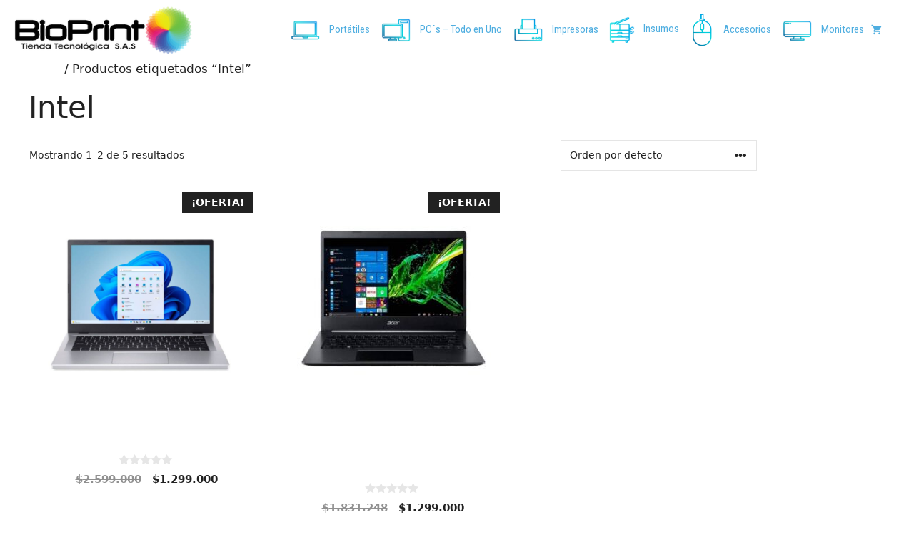

--- FILE ---
content_type: text/html; charset=UTF-8
request_url: https://bioprint.com.co/product-tag/procesador-intel/
body_size: 18420
content:
<!DOCTYPE html><html lang="es-CO"><head><meta charset="UTF-8"><link rel="preconnect" href="https://fonts.gstatic.com/" crossorigin /><title>Intel &#8211; Bioprint | Tienda Tecnológica</title><meta name='robots' content='max-image-preview:large' /><meta name="viewport" content="width=device-width, initial-scale=1"><link rel='dns-prefetch' href='//www.googletagmanager.com' /><link href='https://fonts.gstatic.com' crossorigin rel='preconnect' /><link href='https://fonts.googleapis.com' crossorigin rel='preconnect' /><link rel="alternate" type="application/rss+xml" title="Bioprint | Tienda Tecnológica &raquo; Feed" href="https://bioprint.com.co/feed/" /><link rel="alternate" type="application/rss+xml" title="Bioprint | Tienda Tecnológica &raquo; RSS de los comentarios" href="https://bioprint.com.co/comments/feed/" /><link rel="alternate" type="application/rss+xml" title="Bioprint | Tienda Tecnológica &raquo; Intel Etiqueta Feed" href="https://bioprint.com.co/product-tag/procesador-intel/feed/" /> <script>WebFontConfig={google:{families:["Roboto Condensed:300,300italic,regular,italic,700,700italic","Roboto:100,100italic,300,300italic,regular,italic,500,500italic,700,700italic,900,900italic","Roboto:100,100italic,200,200italic,300,300italic,400,400italic,500,500italic,600,600italic,700,700italic,800,800italic,900,900italic","Roboto Slab:100,100italic,200,200italic,300,300italic,400,400italic,500,500italic,600,600italic,700,700italic,800,800italic,900,900italic&display=swap"]}};if ( typeof WebFont === "object" && typeof WebFont.load === "function" ) { WebFont.load( WebFontConfig ); }</script><script data-optimized="1" src="https://bioprint.com.co/wp-content/plugins/litespeed-cache/assets/js/webfontloader.min.js"></script><link data-optimized="2" rel="stylesheet" href="https://bioprint.com.co/wp-content/litespeed/css/1447cc9fbc89bf4e8d717d850434827e.css?ver=2caa4" /><link rel="preconnect" href="https://fonts.gstatic.com/" crossorigin><script type="text/template" id="tmpl-variation-template"><div class="woocommerce-variation-description">{{{ data.variation.variation_description }}}</div>
	<div class="woocommerce-variation-price">{{{ data.variation.price_html }}}</div>
	<div class="woocommerce-variation-availability">{{{ data.variation.availability_html }}}</div></script> <script type="text/template" id="tmpl-unavailable-variation-template"><p role="alert">Lo sentimos, este producto no está disponible. Por favor elige otra combinación.</p></script> <script src="https://bioprint.com.co/wp-includes/js/jquery/jquery.min.js" id="jquery-core-js"></script> <script src="https://bioprint.com.co/wp-includes/js/jquery/jquery-migrate.min.js" id="jquery-migrate-js"></script> <script src="https://bioprint.com.co/wp-content/plugins/woocommerce/assets/js/jquery-blockui/jquery.blockUI.min.js" id="jquery-blockui-js" data-wp-strategy="defer"></script> <script id="wc-add-to-cart-js-extra">var wc_add_to_cart_params = {"ajax_url":"/wp-admin/admin-ajax.php","wc_ajax_url":"/?wc-ajax=%%endpoint%%&elementor_page_id=285","i18n_view_cart":"Ver carrito","cart_url":"https://bioprint.com.co/carrito/","is_cart":"","cart_redirect_after_add":"yes"};
//# sourceURL=wc-add-to-cart-js-extra</script> <script src="https://bioprint.com.co/wp-content/plugins/woocommerce/assets/js/frontend/add-to-cart.min.js" id="wc-add-to-cart-js" defer data-wp-strategy="defer"></script> <script src="https://bioprint.com.co/wp-content/plugins/woocommerce/assets/js/js-cookie/js.cookie.min.js" id="js-cookie-js" defer data-wp-strategy="defer"></script> <script id="woocommerce-js-extra">var woocommerce_params = {"ajax_url":"/wp-admin/admin-ajax.php","wc_ajax_url":"/?wc-ajax=%%endpoint%%&elementor_page_id=285","i18n_password_show":"Show password","i18n_password_hide":"Hide password"};
//# sourceURL=woocommerce-js-extra</script> <script src="https://bioprint.com.co/wp-content/plugins/woocommerce/assets/js/frontend/woocommerce.min.js" id="woocommerce-js" defer data-wp-strategy="defer"></script> <script src="https://bioprint.com.co/wp-includes/js/underscore.min.js" id="underscore-js"></script> <script id="wp-util-js-extra">var _wpUtilSettings = {"ajax":{"url":"/wp-admin/admin-ajax.php"}};
//# sourceURL=wp-util-js-extra</script> <script src="https://bioprint.com.co/wp-includes/js/wp-util.min.js" id="wp-util-js"></script> <script src="https://bioprint.com.co/wp-content/plugins/woocommerce/assets/js/photoswipe/photoswipe.min.js" id="photoswipe-js" data-wp-strategy="defer"></script> 
 <script src="https://www.googletagmanager.com/gtag/js?id=G-YLVYZV4VKH" id="google_gtagjs-js" async></script> <script id="google_gtagjs-js-after">window.dataLayer = window.dataLayer || [];function gtag(){dataLayer.push(arguments);}
gtag("set","linker",{"domains":["bioprint.com.co"]});
gtag("js", new Date());
gtag("set", "developer_id.dZTNiMT", true);
gtag("config", "G-YLVYZV4VKH");
//# sourceURL=google_gtagjs-js-after</script> <link rel="https://api.w.org/" href="https://bioprint.com.co/wp-json/" /><link rel="alternate" title="JSON" type="application/json" href="https://bioprint.com.co/wp-json/wp/v2/product_tag/285" /><link rel="EditURI" type="application/rsd+xml" title="RSD" href="https://bioprint.com.co/xmlrpc.php?rsd" /><meta name="generator" content="WordPress 6.9" /><meta name="generator" content="WooCommerce 9.7.2" /><meta name="generator" content="Site Kit by Google 1.168.0" />
<noscript><style>.woocommerce-product-gallery{ opacity: 1 !important; }</style></noscript><meta name="google-site-verification" content="H1Sb_1LaiejJ56BNv01vfK8ZIg3-RawQt3uLeRAvjwI"><meta name="google-adsense-platform-account" content="ca-host-pub-2644536267352236"><meta name="google-adsense-platform-domain" content="sitekit.withgoogle.com"><meta name="generator" content="Elementor 3.27.6; features: additional_custom_breakpoints; settings: css_print_method-external, google_font-enabled, font_display-auto"><link rel="icon" href="https://bioprint.com.co/wp-content/uploads/2021/12/cropped-icono-bioprint-32x32.png" sizes="32x32" /><link rel="icon" href="https://bioprint.com.co/wp-content/uploads/2021/12/cropped-icono-bioprint-192x192.png" sizes="192x192" /><link rel="apple-touch-icon" href="https://bioprint.com.co/wp-content/uploads/2021/12/cropped-icono-bioprint-180x180.png" /><meta name="msapplication-TileImage" content="https://bioprint.com.co/wp-content/uploads/2021/12/cropped-icono-bioprint-270x270.png" /></head><body class="archive tax-product_tag term-procesador-intel term-285 wp-custom-logo wp-embed-responsive wp-theme-generatepress theme-generatepress slideout-enabled slideout-mobile sticky-menu-slide sticky-enabled both-sticky-menu woocommerce woocommerce-page woocommerce-no-js woolentor_current_theme_generatepress right-sidebar nav-float-right separate-containers header-aligned-left dropdown-hover woolentor-empty-cart elementor-default elementor-kit-53" itemtype="https://schema.org/Blog" itemscope>
<a class="screen-reader-text skip-link" href="#content" title="Saltar al contenido">Saltar al contenido</a><header class="site-header has-inline-mobile-toggle" id="masthead" aria-label="Sitio"  itemtype="https://schema.org/WPHeader" itemscope><div class="inside-header"><div class="site-logo">
<a href="https://bioprint.com.co/" rel="home">
<img data-lazyloaded="1" data-placeholder-resp="300x81" src="[data-uri]"  class="header-image is-logo-image" alt="Bioprint | Tienda Tecnológica" data-src="https://bioprint.com.co/wp-content/uploads/2022/06/logo-web.png" width="300" height="81" />
</a></div><nav class="main-navigation mobile-menu-control-wrapper" id="mobile-menu-control-wrapper" aria-label="Cambiar a móvil"><div class="menu-bar-items"><span class="menu-bar-item wc-menu-item  ">
<a href="https://bioprint.com.co/carrito/" class="cart-contents shopping-cart has-svg-icon" title="View your shopping cart"><span class="gp-icon shopping-cart">
<svg viewBox="0 0 576 512" aria-hidden="true" version="1.1" xmlns="http://www.w3.org/2000/svg" width="1em" height="1em">
<path fill="none" d="M0 0h576v512H0z"/>
<path d="M181.54 409.6c-29.249 0-52.914 23.04-52.914 51.2 0 28.16 23.665 51.2 52.915 51.2 29.249 0 53.18-23.04 53.18-51.2 0-28.16-23.931-51.2-53.18-51.2zM22 0v51.2h53.18l95.725 194.304-35.897 62.464C115.598 342.272 141.124 384 181.54 384h319.08v-51.2h-319.08l29.249-51.2h198.096c19.943 0 37.492-10.496 46.533-26.368L550.61 89.088c9.838-16.896-2.925-37.888-23.133-37.888H133.944L108.95 0H22zm425.442 409.6c-29.25 0-52.915 23.04-52.915 51.2 0 28.16 23.665 51.2 52.915 51.2 29.249 0 53.18-23.04 53.18-51.2 0-28.16-23.931-51.2-53.18-51.2z"/>
</svg>
</span><span class="number-of-items no-items">0</span><span class="amount"></span></a>
</span></div>		<button data-nav="site-navigation" class="menu-toggle" aria-controls="generate-slideout-menu" aria-expanded="false">
<span class="gp-icon icon-menu-bars"><svg viewBox="0 0 512 512" aria-hidden="true" xmlns="http://www.w3.org/2000/svg" width="1em" height="1em"><path d="M0 96c0-13.255 10.745-24 24-24h464c13.255 0 24 10.745 24 24s-10.745 24-24 24H24c-13.255 0-24-10.745-24-24zm0 160c0-13.255 10.745-24 24-24h464c13.255 0 24 10.745 24 24s-10.745 24-24 24H24c-13.255 0-24-10.745-24-24zm0 160c0-13.255 10.745-24 24-24h464c13.255 0 24 10.745 24 24s-10.745 24-24 24H24c-13.255 0-24-10.745-24-24z" /></svg><svg viewBox="0 0 512 512" aria-hidden="true" xmlns="http://www.w3.org/2000/svg" width="1em" height="1em"><path d="M71.029 71.029c9.373-9.372 24.569-9.372 33.942 0L256 222.059l151.029-151.03c9.373-9.372 24.569-9.372 33.942 0 9.372 9.373 9.372 24.569 0 33.942L289.941 256l151.03 151.029c9.372 9.373 9.372 24.569 0 33.942-9.373 9.372-24.569 9.372-33.942 0L256 289.941l-151.029 151.03c-9.373 9.372-24.569 9.372-33.942 0-9.372-9.373-9.372-24.569 0-33.942L222.059 256 71.029 104.971c-9.372-9.373-9.372-24.569 0-33.942z" /></svg></span><span class="screen-reader-text">Menú</span>		</button></nav><nav class="has-sticky-branding wc-menu-cart-activated main-navigation has-menu-bar-items sub-menu-right" id="site-navigation" aria-label="Principal"  itemtype="https://schema.org/SiteNavigationElement" itemscope><div class="inside-navigation"><div class="navigation-branding"><div class="sticky-navigation-logo">
<a href="https://bioprint.com.co/" title="Bioprint | Tienda Tecnológica" rel="home">
<img data-lazyloaded="1" data-placeholder-resp="300x81" src="[data-uri]" data-src="http://bioprint.com.co/wp-content/uploads/2022/06/logo-web.png" class="is-logo-image" alt="Bioprint | Tienda Tecnológica" width="300" height="81" />
</a></div></div>				<button class="menu-toggle" aria-controls="generate-slideout-menu" aria-expanded="false">
<span class="gp-icon icon-menu-bars"><svg viewBox="0 0 512 512" aria-hidden="true" xmlns="http://www.w3.org/2000/svg" width="1em" height="1em"><path d="M0 96c0-13.255 10.745-24 24-24h464c13.255 0 24 10.745 24 24s-10.745 24-24 24H24c-13.255 0-24-10.745-24-24zm0 160c0-13.255 10.745-24 24-24h464c13.255 0 24 10.745 24 24s-10.745 24-24 24H24c-13.255 0-24-10.745-24-24zm0 160c0-13.255 10.745-24 24-24h464c13.255 0 24 10.745 24 24s-10.745 24-24 24H24c-13.255 0-24-10.745-24-24z" /></svg><svg viewBox="0 0 512 512" aria-hidden="true" xmlns="http://www.w3.org/2000/svg" width="1em" height="1em"><path d="M71.029 71.029c9.373-9.372 24.569-9.372 33.942 0L256 222.059l151.029-151.03c9.373-9.372 24.569-9.372 33.942 0 9.372 9.373 9.372 24.569 0 33.942L289.941 256l151.03 151.029c9.372 9.373 9.372 24.569 0 33.942-9.373 9.372-24.569 9.372-33.942 0L256 289.941l-151.029 151.03c-9.373 9.372-24.569 9.372-33.942 0-9.372-9.373-9.372-24.569 0-33.942L222.059 256 71.029 104.971c-9.372-9.373-9.372-24.569 0-33.942z" /></svg></span><span class="screen-reader-text">Menú</span>				</button><div id="primary-menu" class="main-nav"><ul id="menu-menu-principal-inicio" class=" menu sf-menu"><li id="menu-item-7367" class="menu-item menu-item-type-taxonomy menu-item-object-product_cat menu-item-7367"><a href="https://bioprint.com.co/product-category/portatiles/"><img data-lazyloaded="1" data-placeholder-resp="257x215" src="[data-uri]" fetchpriority="high" data-src="https://bioprint.com.co/wp-content/uploads/2022/07/bioprint-boton-portatiles-2.png" class="_mi _before _svg" aria-hidden="true" alt="Bioprint Tienda Tecnológica categoría logo portatiles" width="257" height="215" style="width:3.5em;"/><span>Portátiles</span></a></li><li id="menu-item-7370" class="menu-item menu-item-type-taxonomy menu-item-object-product_cat menu-item-7370"><a href="https://bioprint.com.co/product-category/pc-todo-en-uno/"><img data-lazyloaded="1" data-placeholder-resp="257x215" src="[data-uri]" loading="lazy" data-src="https://bioprint.com.co/wp-content/uploads/2022/07/bioprint-boton-pc-s-2.png" class="_mi _before _svg" aria-hidden="true" alt="Bioprint Tienda Tecnológica categoría logo pc-todo en uno" width="257" height="215" style="width:3.5em;"/><span>PC´s &#8211; Todo en Uno</span></a></li><li id="menu-item-7374" class="menu-item menu-item-type-taxonomy menu-item-object-product_cat menu-item-7374"><a href="https://bioprint.com.co/product-category/impresoras/"><img data-lazyloaded="1" data-placeholder-resp="257x215" src="[data-uri]" loading="lazy" data-src="https://bioprint.com.co/wp-content/uploads/2022/07/bioprint-boton-impresoras-2.png" class="_mi _before _svg" aria-hidden="true" alt="" width="257" height="215" style="width:3.5em;"/><span>Impresoras</span></a></li><li id="menu-item-7551" class="menu-item menu-item-type-taxonomy menu-item-object-product_cat menu-item-7551"><a href="https://bioprint.com.co/product-category/suministros/insumo/"><img data-lazyloaded="1" data-placeholder-resp="225x215" src="[data-uri]" loading="lazy" data-src="https://bioprint.com.co/wp-content/uploads/2022/07/bioprint-boton-fotocopiadoras.png" class="_mi _before _svg" aria-hidden="true" alt="" width="225" height="215" style="width:3em;"/><span>Insumos</span></a></li><li id="menu-item-7376" class="menu-item menu-item-type-taxonomy menu-item-object-product_cat menu-item-7376"><a href="https://bioprint.com.co/product-category/accesorios/"><img data-lazyloaded="1" data-placeholder-resp="169x215" src="[data-uri]" loading="lazy" data-src="https://bioprint.com.co/wp-content/uploads/2022/07/bioprint-boton-accesorios2-1.png" class="_mi _before _svg" aria-hidden="true" alt="Bioprint Tienda Tecnológica logo categoría accesorios" width="169" height="215" style="width:3em;"/><span>Accesorios</span></a></li><li id="menu-item-7366" class="menu-item menu-item-type-taxonomy menu-item-object-product_cat menu-item-7366"><a href="https://bioprint.com.co/product-category/monitores/"><img data-lazyloaded="1" data-placeholder-resp="257x215" src="[data-uri]" loading="lazy" data-src="https://bioprint.com.co/wp-content/uploads/2022/07/bioprint-boton-monitores-2.png" class="_mi _before _svg" aria-hidden="true" alt="" width="257" height="215" style="width:3.5em;"/><span>Monitores</span></a></li></ul></div><div class="menu-bar-items"><span class="menu-bar-item wc-menu-item  ">
<a href="https://bioprint.com.co/carrito/" class="cart-contents shopping-cart has-svg-icon" title="View your shopping cart"><span class="gp-icon shopping-cart">
<svg viewBox="0 0 576 512" aria-hidden="true" version="1.1" xmlns="http://www.w3.org/2000/svg" width="1em" height="1em">
<path fill="none" d="M0 0h576v512H0z"/>
<path d="M181.54 409.6c-29.249 0-52.914 23.04-52.914 51.2 0 28.16 23.665 51.2 52.915 51.2 29.249 0 53.18-23.04 53.18-51.2 0-28.16-23.931-51.2-53.18-51.2zM22 0v51.2h53.18l95.725 194.304-35.897 62.464C115.598 342.272 141.124 384 181.54 384h319.08v-51.2h-319.08l29.249-51.2h198.096c19.943 0 37.492-10.496 46.533-26.368L550.61 89.088c9.838-16.896-2.925-37.888-23.133-37.888H133.944L108.95 0H22zm425.442 409.6c-29.25 0-52.915 23.04-52.915 51.2 0 28.16 23.665 51.2 52.915 51.2 29.249 0 53.18-23.04 53.18-51.2 0-28.16-23.931-51.2-53.18-51.2z"/>
</svg>
</span><span class="number-of-items no-items">0</span><span class="amount"></span></a>
</span></div></div></nav><div class="header-widget"><aside id="block-23" class="widget inner-padding widget_block"><div class="wp-block-columns is-layout-flex wp-container-core-columns-is-layout-9d6595d7 wp-block-columns-is-layout-flex"><div class="wp-block-column is-layout-flow wp-block-column-is-layout-flow" style="flex-basis:100%"></div></div></aside><aside id="block-25" class="widget inner-padding widget_block widget_text"><p></p></aside></div></div></header><div class="site grid-container container hfeed" id="page"><div class="site-content" id="content"><div class="content-area" id="primary"><main class="site-main" id="main"><div class="woocommerce-archive-wrapper"><div class="inside-article"><div class="entry-content" itemprop="text"><nav class="woocommerce-breadcrumb" aria-label="Breadcrumb"><a href="https://bioprint.com.co">Inicio</a>&nbsp;&#47;&nbsp;Productos etiquetados &ldquo;Intel&rdquo;</nav><header class="woocommerce-products-header"><h1 class="woocommerce-products-header__title page-title">Intel</h1></header><div id="wc-column-container" class="wc-columns-container wc-columns-3 wc-tablet-columns-2 wc-mobile-columns-1"><div class="woocommerce-notices-wrapper"></div><form class="woocommerce-ordering" method="get">
<select
name="orderby"
class="orderby"
aria-label="Pedido de la tienda"
><option value="menu_order"  selected='selected'>Orden por defecto</option><option value="popularity" >Ordenar por popularidad</option><option value="rating" >Ordenar por calificación media</option><option value="date" >Ordenar por las últimas</option><option value="price" >Ordenar por precio: bajo a alto</option><option value="price-desc" >Ordenar por precio: alto a bajo</option>
</select>
<input type="hidden" name="paged" value="1" /></form><p class="woocommerce-result-count" >
Mostrando 1&ndash;2 de 5 resultados</p><ul class="products columns-3"><li class="sales-flash-overlay woocommerce-text-align-center woocommerce-image-align-center do-quantity-buttons wc-has-gallery product type-product post-9221 status-publish first instock product_cat-acer-portatiles product_cat-portatiles product_tag-procesador-intel product_tag-ssd-disco-solido has-post-thumbnail sale shipping-taxable purchasable product-type-simple">
<a href="https://bioprint.com.co/producto/portatil-acer-ryzen-5-7520u-8gb-ram-ddr5-512gb-ssd-14/" class="woocommerce-LoopProduct-link woocommerce-loop-product__link"><div class="wc-product-image"><div class="inside-wc-product-image"><img data-lazyloaded="1" data-placeholder-resp="300x300" src="[data-uri]" loading="lazy" width="300" height="300" data-src="https://bioprint.com.co/wp-content/uploads/2023/09/1400Wx1400H-master-hotfolder-transfer-incoming-deposit-hybris-interfaces-IN-media-product-4711121324932-004-300x300.jpg" class="secondary-image attachment-shop-catalog" alt="" decoding="async" data-srcset="https://bioprint.com.co/wp-content/uploads/2023/09/1400Wx1400H-master-hotfolder-transfer-incoming-deposit-hybris-interfaces-IN-media-product-4711121324932-004-300x300.jpg 300w, https://bioprint.com.co/wp-content/uploads/2023/09/1400Wx1400H-master-hotfolder-transfer-incoming-deposit-hybris-interfaces-IN-media-product-4711121324932-004-1024x1024.jpg 1024w, https://bioprint.com.co/wp-content/uploads/2023/09/1400Wx1400H-master-hotfolder-transfer-incoming-deposit-hybris-interfaces-IN-media-product-4711121324932-004-150x150.jpg 150w, https://bioprint.com.co/wp-content/uploads/2023/09/1400Wx1400H-master-hotfolder-transfer-incoming-deposit-hybris-interfaces-IN-media-product-4711121324932-004-768x768.jpg 768w, https://bioprint.com.co/wp-content/uploads/2023/09/1400Wx1400H-master-hotfolder-transfer-incoming-deposit-hybris-interfaces-IN-media-product-4711121324932-004-600x600.jpg 600w, https://bioprint.com.co/wp-content/uploads/2023/09/1400Wx1400H-master-hotfolder-transfer-incoming-deposit-hybris-interfaces-IN-media-product-4711121324932-004-100x100.jpg 100w, https://bioprint.com.co/wp-content/uploads/2023/09/1400Wx1400H-master-hotfolder-transfer-incoming-deposit-hybris-interfaces-IN-media-product-4711121324932-004-64x64.jpg 64w, https://bioprint.com.co/wp-content/uploads/2023/09/1400Wx1400H-master-hotfolder-transfer-incoming-deposit-hybris-interfaces-IN-media-product-4711121324932-004.jpg 1400w" data-sizes="(max-width: 300px) 100vw, 300px" />
<span class="onsale">¡Oferta!</span>
<img data-lazyloaded="1" data-placeholder-resp="300x300" src="[data-uri]" loading="lazy" width="300" height="300" data-src="https://bioprint.com.co/wp-content/uploads/2023/09/Diseno-sin-titulo-2023-09-29T153951.876-300x300.png" class="attachment-woocommerce_thumbnail size-woocommerce_thumbnail" alt="" decoding="async" data-srcset="https://bioprint.com.co/wp-content/uploads/2023/09/Diseno-sin-titulo-2023-09-29T153951.876-300x300.png 300w, https://bioprint.com.co/wp-content/uploads/2023/09/Diseno-sin-titulo-2023-09-29T153951.876-150x150.png 150w, https://bioprint.com.co/wp-content/uploads/2023/09/Diseno-sin-titulo-2023-09-29T153951.876-100x100.png 100w, https://bioprint.com.co/wp-content/uploads/2023/09/Diseno-sin-titulo-2023-09-29T153951.876-64x64.png 64w, https://bioprint.com.co/wp-content/uploads/2023/09/Diseno-sin-titulo-2023-09-29T153951.876.png 500w" data-sizes="(max-width: 300px) 100vw, 300px" /></div></div><h2 class="woocommerce-loop-product__title">Portátil / ACER /  Ryzen 3-7320U / 8GB Ram DDR5 / 256GB SSD / 14&#8243;</h2><div class="star-rating" title="Not yet rated"><span style="width:0%"><strong class="rating">0</strong> out of 5</span></div>
<span class="price"><del aria-hidden="true"><span class="woocommerce-Price-amount amount"><bdi><span class="woocommerce-Price-currencySymbol">&#36;</span>2.599.000</bdi></span></del> <span class="screen-reader-text">Original price was: &#036;2.599.000.</span><ins aria-hidden="true"><span class="woocommerce-Price-amount amount"><bdi><span class="woocommerce-Price-currencySymbol">&#36;</span>1.299.000</bdi></span></ins><span class="screen-reader-text">Current price is: &#036;1.299.000.</span></span>
</a><a href="?add-to-cart=9221" aria-describedby="woocommerce_loop_add_to_cart_link_describedby_9221" data-quantity="1" class="button product_type_simple add_to_cart_button ajax_add_to_cart" data-product_id="9221" data-product_sku="ACER RYZEN 5" aria-label="Añadir al carrito: &ldquo;Portátil / ACER /  Ryzen 3-7320U / 8GB Ram DDR5 / 256GB SSD / 14&quot;&rdquo;" rel="nofollow" data-success_message="«Portátil / ACER /  Ryzen 3-7320U / 8GB Ram DDR5 / 256GB SSD / 14&quot;» se ha añadido a tu carrito">Añadir al carrito</a>	<span id="woocommerce_loop_add_to_cart_link_describedby_9221" class="screen-reader-text">
</span></li><li class="sales-flash-overlay woocommerce-text-align-center woocommerce-image-align-center do-quantity-buttons wc-has-gallery product type-product post-4921 status-publish instock product_cat-acer-portatiles product_cat-portatiles product_tag-314 product_tag-procesador-intel product_tag-ssd-disco-solido has-post-thumbnail sale shipping-taxable purchasable product-type-simple">
<a href="https://bioprint.com.co/producto/acer-a514-53-30y0/" class="woocommerce-LoopProduct-link woocommerce-loop-product__link"><div class="wc-product-image"><div class="inside-wc-product-image"><img data-lazyloaded="1" data-placeholder-resp="300x300" src="[data-uri]" loading="lazy" width="300" height="300" data-src="https://bioprint.com.co/wp-content/uploads/2022/01/A514-53-370T2-300x300.jpg" class="secondary-image attachment-shop-catalog" alt="" decoding="async" data-srcset="https://bioprint.com.co/wp-content/uploads/2022/01/A514-53-370T2-300x300.jpg 300w, https://bioprint.com.co/wp-content/uploads/2022/01/A514-53-370T2-100x100.jpg 100w, https://bioprint.com.co/wp-content/uploads/2022/01/A514-53-370T2-64x64.jpg 64w, https://bioprint.com.co/wp-content/uploads/2022/01/A514-53-370T2-150x150.jpg 150w, https://bioprint.com.co/wp-content/uploads/2022/01/A514-53-370T2-370x370.jpg 370w, https://bioprint.com.co/wp-content/uploads/2022/01/A514-53-370T2.jpg 600w" data-sizes="(max-width: 300px) 100vw, 300px" />
<span class="onsale">¡Oferta!</span>
<img data-lazyloaded="1" data-placeholder-resp="300x300" src="[data-uri]" loading="lazy" width="300" height="300" data-src="https://bioprint.com.co/wp-content/uploads/2022/01/acer-modelo-a514-53-3OYO-2-300x300.jpg" class="attachment-woocommerce_thumbnail size-woocommerce_thumbnail" alt="" decoding="async" data-srcset="https://bioprint.com.co/wp-content/uploads/2022/01/acer-modelo-a514-53-3OYO-2-300x300.jpg 300w, https://bioprint.com.co/wp-content/uploads/2022/01/acer-modelo-a514-53-3OYO-2-100x100.jpg 100w, https://bioprint.com.co/wp-content/uploads/2022/01/acer-modelo-a514-53-3OYO-2-600x600.jpg 600w, https://bioprint.com.co/wp-content/uploads/2022/01/acer-modelo-a514-53-3OYO-2-64x64.jpg 64w, https://bioprint.com.co/wp-content/uploads/2022/01/acer-modelo-a514-53-3OYO-2-150x150.jpg 150w, https://bioprint.com.co/wp-content/uploads/2022/01/acer-modelo-a514-53-3OYO-2-768x768.jpg 768w, https://bioprint.com.co/wp-content/uploads/2022/01/acer-modelo-a514-53-3OYO-2-370x370.jpg 370w, https://bioprint.com.co/wp-content/uploads/2022/01/acer-modelo-a514-53-3OYO-2.jpg 800w" data-sizes="(max-width: 300px) 100vw, 300px" /></div></div><h2 class="woocommerce-loop-product__title">Portátil / Acer A514-53-30Y0 / Core I3- 1005G1 / Ram 4GB Expandible 12 GB / SSD 256GB / retroiluminado / 14 ” HD / Negro</h2><div class="star-rating" title="Not yet rated"><span style="width:0%"><strong class="rating">0</strong> out of 5</span></div>
<span class="price"><del aria-hidden="true"><span class="woocommerce-Price-amount amount"><bdi><span class="woocommerce-Price-currencySymbol">&#36;</span>1.831.248</bdi></span></del> <span class="screen-reader-text">Original price was: &#036;1.831.248.</span><ins aria-hidden="true"><span class="woocommerce-Price-amount amount"><bdi><span class="woocommerce-Price-currencySymbol">&#36;</span>1.299.000</bdi></span></ins><span class="screen-reader-text">Current price is: &#036;1.299.000.</span></span>
</a><a href="?add-to-cart=4921" aria-describedby="woocommerce_loop_add_to_cart_link_describedby_4921" data-quantity="1" class="button product_type_simple add_to_cart_button ajax_add_to_cart" data-product_id="4921" data-product_sku="" aria-label="Añadir al carrito: &ldquo;Portátil / Acer A514-53-30Y0 / Core I3- 1005G1 / Ram 4GB Expandible 12 GB / SSD 256GB / retroiluminado / 14 ” HD / Negro&rdquo;" rel="nofollow" data-success_message="«Portátil / Acer A514-53-30Y0 / Core I3- 1005G1 / Ram 4GB Expandible 12 GB / SSD 256GB / retroiluminado / 14 ” HD / Negro» se ha añadido a tu carrito">Añadir al carrito</a>	<span id="woocommerce_loop_add_to_cart_link_describedby_4921" class="screen-reader-text">
</span></li></ul></div><nav class="woocommerce-pagination" aria-label="Paginación de producto"><ul class='page-numbers'><li><span aria-label="Página 1" aria-current="page" class="page-numbers current">1</span></li><li><a aria-label="Página 2" class="page-numbers" href="https://bioprint.com.co/product-tag/procesador-intel/page/2/">2</a></li><li><a aria-label="Página 3" class="page-numbers" href="https://bioprint.com.co/product-tag/procesador-intel/page/3/">3</a></li><li><a class="next page-numbers" href="https://bioprint.com.co/product-tag/procesador-intel/page/2/">&rarr;</a></li></ul></nav></div></div></div></main></div><div class="widget-area sidebar is-right-sidebar" id="right-sidebar"><div class="inside-right-sidebar"></div></div></div></div><div class="site-footer"><div data-elementor-type="footer" data-elementor-id="6975" class="elementor elementor-6975 elementor-location-footer"><div class="elementor-section-wrap"><section class="elementor-section elementor-top-section elementor-element elementor-element-e0eda19 elementor-section-boxed elementor-section-height-default elementor-section-height-default" data-id="e0eda19" data-element_type="section" data-settings="{&quot;background_background&quot;:&quot;classic&quot;}"><div class="elementor-container elementor-column-gap-default"><div class="elementor-column elementor-col-33 elementor-top-column elementor-element elementor-element-f717958" data-id="f717958" data-element_type="column"><div class="elementor-widget-wrap elementor-element-populated"><div class="elementor-element elementor-element-c1e0b79 elementor-widget elementor-widget-image" data-id="c1e0b79" data-element_type="widget" data-widget_type="image.default"><div class="elementor-widget-container">
<img data-lazyloaded="1" data-placeholder-resp="75x75" src="[data-uri]" width="75" height="75" data-src="https://bioprint.com.co/wp-content/uploads/elementor/thumbs/camion-de-reparto-prktwnkzg19i2rpdy0l91ic35y1r9b9w0segefke5q.png" title="camion-de-reparto" alt="Bioprint Tienda Tecnológica-envios" loading="lazy" /></div></div><div class="elementor-element elementor-element-2f8a1a3 elementor-widget elementor-widget-heading" data-id="2f8a1a3" data-element_type="widget" data-widget_type="heading.default"><div class="elementor-widget-container"><h3 class="elementor-heading-title elementor-size-default">DESPACHOS A TODO EL PAÍS</h3></div></div><div class="elementor-element elementor-element-8aadccc elementor-widget elementor-widget-text-editor" data-id="8aadccc" data-element_type="widget" data-widget_type="text-editor.default"><div class="elementor-widget-container"><p>Ofrecemos a nuestros clientes envíos gratis en casi todo el territorio nacional</p></div></div></div></div><div class="elementor-column elementor-col-33 elementor-top-column elementor-element elementor-element-6ca49f0" data-id="6ca49f0" data-element_type="column"><div class="elementor-widget-wrap elementor-element-populated"><div class="elementor-element elementor-element-067b82f elementor-widget elementor-widget-image" data-id="067b82f" data-element_type="widget" data-widget_type="image.default"><div class="elementor-widget-container">
<img data-lazyloaded="1" data-placeholder-resp="75x75" src="[data-uri]" width="75" height="75" data-src="https://bioprint.com.co/wp-content/uploads/elementor/thumbs/pago-prktywf2uw9osmc3iwwh7jjz1uhwkaqshab33m61og.png" title="pago" alt="pago" loading="lazy" /></div></div><div class="elementor-element elementor-element-57737ac elementor-widget elementor-widget-heading" data-id="57737ac" data-element_type="widget" data-widget_type="heading.default"><div class="elementor-widget-container"><h3 class="elementor-heading-title elementor-size-default">PAGOS SEGUROS</h3></div></div><div class="elementor-element elementor-element-6016b09 elementor-widget elementor-widget-text-editor" data-id="6016b09" data-element_type="widget" data-widget_type="text-editor.default"><div class="elementor-widget-container"><p> Cuentas con el respaldo de la plataforma MERCADOPAGO</p></div></div></div></div><div class="elementor-column elementor-col-33 elementor-top-column elementor-element elementor-element-642c807" data-id="642c807" data-element_type="column"><div class="elementor-widget-wrap elementor-element-populated"><div class="elementor-element elementor-element-e08a5b5 elementor-widget elementor-widget-image" data-id="e08a5b5" data-element_type="widget" data-widget_type="image.default"><div class="elementor-widget-container">
<img data-lazyloaded="1" data-placeholder-resp="75x75" src="[data-uri]" width="75" height="75" data-src="https://bioprint.com.co/wp-content/uploads/elementor/thumbs/comunicaciones-prkj4op3nw3f0b573qp3lig56btc3smb5wjhvaqqrk.png" title="comunicaciones" alt="comunicaciones" loading="lazy" /></div></div><div class="elementor-element elementor-element-ef4978d elementor-widget elementor-widget-heading" data-id="ef4978d" data-element_type="widget" data-widget_type="heading.default"><div class="elementor-widget-container"><h3 class="elementor-heading-title elementor-size-default">CONTACTA CON NOSOTROS</h3></div></div><div class="elementor-element elementor-element-cc9dcb8 elementor-widget elementor-widget-text-editor" data-id="cc9dcb8" data-element_type="widget" data-widget_type="text-editor.default"><div class="elementor-widget-container"><p>Consúltanos tu inquietud<br />062 373 3455 | 317 356 8050</p></div></div></div></div></div></section><section class="elementor-section elementor-top-section elementor-element elementor-element-97d15a6 elementor-section-boxed elementor-section-height-default elementor-section-height-default" data-id="97d15a6" data-element_type="section" data-settings="{&quot;background_background&quot;:&quot;classic&quot;}"><div class="elementor-container elementor-column-gap-default"><div class="elementor-column elementor-col-100 elementor-top-column elementor-element elementor-element-657976f" data-id="657976f" data-element_type="column"><div class="elementor-widget-wrap elementor-element-populated"><div class="elementor-element elementor-element-38649e9 elementor-widget elementor-widget-heading" data-id="38649e9" data-element_type="widget" data-widget_type="heading.default"><div class="elementor-widget-container"><h3 class="elementor-heading-title elementor-size-default">TENEMOS LOS MEDIOS DE PAGO QUE TE GUSTAN</h3></div></div><div class="elementor-element elementor-element-fea7034 elementor-widget elementor-widget-image" data-id="fea7034" data-element_type="widget" data-widget_type="image.default"><div class="elementor-widget-container">
<img data-lazyloaded="1" data-placeholder-resp="978x50" src="[data-uri]" loading="lazy" width="978" height="50" data-src="https://bioprint.com.co/wp-content/uploads/2022/07/bioprint-tienda-tecnologica-medios-de-pago2.jpg" class="attachment-full size-full wp-image-6903" alt="bioprint tienda tecnologica medios de pago" data-srcset="https://bioprint.com.co/wp-content/uploads/2022/07/bioprint-tienda-tecnologica-medios-de-pago2.jpg 978w, https://bioprint.com.co/wp-content/uploads/2022/07/bioprint-tienda-tecnologica-medios-de-pago2-600x31.jpg 600w, https://bioprint.com.co/wp-content/uploads/2022/07/bioprint-tienda-tecnologica-medios-de-pago2-64x3.jpg 64w, https://bioprint.com.co/wp-content/uploads/2022/07/bioprint-tienda-tecnologica-medios-de-pago2-300x15.jpg 300w, https://bioprint.com.co/wp-content/uploads/2022/07/bioprint-tienda-tecnologica-medios-de-pago2-768x39.jpg 768w" data-sizes="(max-width: 978px) 100vw, 978px" /></div></div></div></div></div></section><section class="elementor-section elementor-top-section elementor-element elementor-element-c13f914 elementor-section-boxed elementor-section-height-default elementor-section-height-default" data-id="c13f914" data-element_type="section" data-settings="{&quot;background_background&quot;:&quot;classic&quot;}"><div class="elementor-container elementor-column-gap-default"><div class="elementor-column elementor-col-33 elementor-top-column elementor-element elementor-element-bd3d401" data-id="bd3d401" data-element_type="column"><div class="elementor-widget-wrap elementor-element-populated"><div class="elementor-element elementor-element-c6b91a4 elementor-widget elementor-widget-image" data-id="c6b91a4" data-element_type="widget" data-widget_type="image.default"><div class="elementor-widget-container">
<img data-lazyloaded="1" data-placeholder-resp="300x81" src="[data-uri]" loading="lazy" width="300" height="81" data-src="https://bioprint.com.co/wp-content/uploads/2022/07/logo-web-bioprint-letra-blanca.png" class="attachment-large size-large wp-image-6862" alt="Bioprint Tienda Tecnológica" data-srcset="https://bioprint.com.co/wp-content/uploads/2022/07/logo-web-bioprint-letra-blanca.png 300w, https://bioprint.com.co/wp-content/uploads/2022/07/logo-web-bioprint-letra-blanca-64x17.png 64w" data-sizes="(max-width: 300px) 100vw, 300px" /></div></div><div class="elementor-element elementor-element-7191114 elementor-view-stacked elementor-position-left elementor-shape-circle elementor-mobile-position-top elementor-vertical-align-top elementor-widget elementor-widget-icon-box" data-id="7191114" data-element_type="widget" data-widget_type="icon-box.default"><div class="elementor-widget-container"><div class="elementor-icon-box-wrapper"><div class="elementor-icon-box-icon">
<span  class="elementor-icon">
<i aria-hidden="true" class="fas fa-store-alt"></i>				</span></div><div class="elementor-icon-box-content"><h3 class="elementor-icon-box-title">
<span  >
Av. 5AN No. 23DN - 68 | C.C. La Pasarela​<br>Locales 142 - 153 - 181 - 236 - 2-102B<br> Cali - Valle						</span></h3></div></div></div></div><div class="elementor-element elementor-element-f55c1fe elementor-view-stacked elementor-position-left elementor-shape-circle elementor-mobile-position-top elementor-vertical-align-top elementor-widget elementor-widget-icon-box" data-id="f55c1fe" data-element_type="widget" data-widget_type="icon-box.default"><div class="elementor-widget-container"><div class="elementor-icon-box-wrapper"><div class="elementor-icon-box-icon">
<span  class="elementor-icon">
<i aria-hidden="true" class="fas fa-box"></i>				</span></div><div class="elementor-icon-box-content"><h3 class="elementor-icon-box-title">
<span  >
SERVICIO A DOMICILIO EN CALI<br>Despachos a todo el país						</span></h3></div></div></div></div><div class="elementor-element elementor-element-b7f732d elementor-view-stacked elementor-position-left elementor-shape-circle elementor-mobile-position-top elementor-vertical-align-top elementor-widget elementor-widget-icon-box" data-id="b7f732d" data-element_type="widget" data-widget_type="icon-box.default"><div class="elementor-widget-container"><div class="elementor-icon-box-wrapper"><div class="elementor-icon-box-icon">
<span  class="elementor-icon">
<i aria-hidden="true" class="fas fa-mobile-alt"></i>				</span></div><div class="elementor-icon-box-content"><h3 class="elementor-icon-box-title">
<span  >
311 725 1759 | 317 432 8339  <br> 324 334 1688 						</span></h3></div></div></div></div></div></div><div class="elementor-column elementor-col-33 elementor-top-column elementor-element elementor-element-0328b0f" data-id="0328b0f" data-element_type="column"><div class="elementor-widget-wrap elementor-element-populated"><div class="elementor-element elementor-element-921cd4b elementor-widget elementor-widget-heading" data-id="921cd4b" data-element_type="widget" data-widget_type="heading.default"><div class="elementor-widget-container"><h3 class="elementor-heading-title elementor-size-default">HORARIO DE ATENCIÓN</h3></div></div><section class="elementor-section elementor-inner-section elementor-element elementor-element-4089809 elementor-section-boxed elementor-section-height-default elementor-section-height-default" data-id="4089809" data-element_type="section"><div class="elementor-container elementor-column-gap-default"><div class="elementor-column elementor-col-50 elementor-inner-column elementor-element elementor-element-1ae8bb9" data-id="1ae8bb9" data-element_type="column"><div class="elementor-widget-wrap elementor-element-populated"><div class="elementor-element elementor-element-eb631ba elementor-widget elementor-widget-heading" data-id="eb631ba" data-element_type="widget" data-widget_type="heading.default"><div class="elementor-widget-container"><h3 class="elementor-heading-title elementor-size-default">Lunes a Viernes</h3></div></div><div class="elementor-element elementor-element-1c94938 elementor-widget elementor-widget-heading" data-id="1c94938" data-element_type="widget" data-widget_type="heading.default"><div class="elementor-widget-container"><h3 class="elementor-heading-title elementor-size-default">9 a.m. a 7 p.m.</h3></div></div></div></div><div class="elementor-column elementor-col-50 elementor-inner-column elementor-element elementor-element-bb2577c" data-id="bb2577c" data-element_type="column"><div class="elementor-widget-wrap elementor-element-populated"><div class="elementor-element elementor-element-fde3a90 elementor-widget elementor-widget-heading" data-id="fde3a90" data-element_type="widget" data-widget_type="heading.default"><div class="elementor-widget-container"><h3 class="elementor-heading-title elementor-size-default">Sábados</h3></div></div><div class="elementor-element elementor-element-3d62ccc elementor-widget elementor-widget-heading" data-id="3d62ccc" data-element_type="widget" data-widget_type="heading.default"><div class="elementor-widget-container"><h3 class="elementor-heading-title elementor-size-default">10 a.m. a 7 p.m.</h3></div></div></div></div></div></section><div class="elementor-element elementor-element-0e3ceeb elementor-widget elementor-widget-spacer" data-id="0e3ceeb" data-element_type="widget" data-widget_type="spacer.default"><div class="elementor-widget-container"><div class="elementor-spacer"><div class="elementor-spacer-inner"></div></div></div></div><div class="elementor-element elementor-element-5099d32 elementor-widget elementor-widget-heading" data-id="5099d32" data-element_type="widget" data-widget_type="heading.default"><div class="elementor-widget-container"><h3 class="elementor-heading-title elementor-size-default">SÍGUENOS</h3></div></div><section class="elementor-section elementor-inner-section elementor-element elementor-element-8654f88 elementor-section-boxed elementor-section-height-default elementor-section-height-default" data-id="8654f88" data-element_type="section"><div class="elementor-container elementor-column-gap-default"><div class="elementor-column elementor-col-33 elementor-inner-column elementor-element elementor-element-d6d10aa" data-id="d6d10aa" data-element_type="column"><div class="elementor-widget-wrap elementor-element-populated"><div class="elementor-element elementor-element-497de66 elementor-view-stacked elementor-shape-circle elementor-widget elementor-widget-icon" data-id="497de66" data-element_type="widget" data-widget_type="icon.default"><div class="elementor-widget-container"><div class="elementor-icon-wrapper">
<a class="elementor-icon" href="https://www.instagram.com/bioprint_tienda_tecnologica/" target="_blank">
<i aria-hidden="true" class="fab fa-instagram"></i>			</a></div></div></div></div></div><div class="elementor-column elementor-col-33 elementor-inner-column elementor-element elementor-element-e3cf376" data-id="e3cf376" data-element_type="column"><div class="elementor-widget-wrap elementor-element-populated"><div class="elementor-element elementor-element-6fc6a39 elementor-view-stacked elementor-shape-circle elementor-widget elementor-widget-icon" data-id="6fc6a39" data-element_type="widget" data-widget_type="icon.default"><div class="elementor-widget-container"><div class="elementor-icon-wrapper">
<a class="elementor-icon" href="https://www.facebook.com/Bioprint-465051747361140" target="_blank">
<i aria-hidden="true" class="fab fa-facebook-f"></i>			</a></div></div></div></div></div><div class="elementor-column elementor-col-33 elementor-inner-column elementor-element elementor-element-0e4e9c1" data-id="0e4e9c1" data-element_type="column"><div class="elementor-widget-wrap elementor-element-populated"><div class="elementor-element elementor-element-968fdf7 elementor-view-stacked elementor-shape-circle elementor-widget elementor-widget-icon" data-id="968fdf7" data-element_type="widget" data-widget_type="icon.default"><div class="elementor-widget-container"><div class="elementor-icon-wrapper">
<a class="elementor-icon" href="https://www.youtube.com/channel/UCoCwnHCN_cNMsrX-IQkFrgg" target="_blank">
<i aria-hidden="true" class="fab fa-youtube"></i>			</a></div></div></div></div></div></div></section></div></div><div class="elementor-column elementor-col-33 elementor-top-column elementor-element elementor-element-1f13974" data-id="1f13974" data-element_type="column"><div class="elementor-widget-wrap elementor-element-populated"><div class="elementor-element elementor-element-64b693c elementor-widget elementor-widget-heading" data-id="64b693c" data-element_type="widget" data-widget_type="heading.default"><div class="elementor-widget-container"><h3 class="elementor-heading-title elementor-size-default">POLÍTICAS</h3></div></div><div class="elementor-element elementor-element-f9d24aa elementor-widget elementor-widget-text-editor" data-id="f9d24aa" data-element_type="widget" data-widget_type="text-editor.default"><div class="elementor-widget-container"><ul><li><a href="https://bioprint.com.co/?page_id=7058">Política de cookies y privacidad</a></li></ul></div></div><div class="elementor-element elementor-element-0e42ce0 elementor-widget elementor-widget-text-editor" data-id="0e42ce0" data-element_type="widget" data-widget_type="text-editor.default"><div class="elementor-widget-container"><ul><li><a href="https://bioprint.com.co/?page_id=7063">Pagos seguros</a></li></ul></div></div><div class="elementor-element elementor-element-dbf50a2 elementor-widget elementor-widget-text-editor" data-id="dbf50a2" data-element_type="widget" data-widget_type="text-editor.default"><div class="elementor-widget-container"><ul><li><a href="https://bioprint.com.co/?page_id=7068">Quienes somos</a></li></ul></div></div><div class="elementor-element elementor-element-b21dac9 elementor-widget elementor-widget-text-editor" data-id="b21dac9" data-element_type="widget" data-widget_type="text-editor.default"><div class="elementor-widget-container"><ul><li><a href="https://bioprint.com.co/?page_id=7073">Términos y condiciones</a></li></ul></div></div></div></div></div></section><section class="elementor-section elementor-top-section elementor-element elementor-element-8168c88 elementor-section-boxed elementor-section-height-default elementor-section-height-default" data-id="8168c88" data-element_type="section" data-settings="{&quot;background_background&quot;:&quot;classic&quot;}"><div class="elementor-container elementor-column-gap-default"><div class="elementor-column elementor-col-100 elementor-top-column elementor-element elementor-element-dfdd63d" data-id="dfdd63d" data-element_type="column"><div class="elementor-widget-wrap elementor-element-populated"><div class="elementor-element elementor-element-a5b428a elementor-widget elementor-widget-text-editor" data-id="a5b428a" data-element_type="widget" data-widget_type="text-editor.default"><div class="elementor-widget-container"><p>© 2022 | Bioprint SAS | Todos los derechos reservados | Diseño: <a class="customize-unpreviewable" href="https://wdigital.com.co/" target="_blank" rel="noopener">W Digital</a></p></div></div></div></div></div></section></div></div></div><a title="Desplazarse arriba" aria-label="Desplazarse arriba" rel="nofollow" href="#" class="generate-back-to-top" data-scroll-speed="400" data-start-scroll="300">
<span class="gp-icon icon-arrow-up"><svg viewBox="0 0 330 512" aria-hidden="true" xmlns="http://www.w3.org/2000/svg" width="1em" height="1em" fill-rule="evenodd" clip-rule="evenodd" stroke-linejoin="round" stroke-miterlimit="1.414"><path d="M305.863 314.916c0 2.266-1.133 4.815-2.832 6.514l-14.157 14.163c-1.699 1.7-3.964 2.832-6.513 2.832-2.265 0-4.813-1.133-6.512-2.832L164.572 224.276 53.295 335.593c-1.699 1.7-4.247 2.832-6.512 2.832-2.265 0-4.814-1.133-6.513-2.832L26.113 321.43c-1.699-1.7-2.831-4.248-2.831-6.514s1.132-4.816 2.831-6.515L158.06 176.408c1.699-1.7 4.247-2.833 6.512-2.833 2.265 0 4.814 1.133 6.513 2.833L303.03 308.4c1.7 1.7 2.832 4.249 2.832 6.515z" fill-rule="nonzero" /></svg></span>
</a><nav id="generate-slideout-menu" class="main-navigation slideout-navigation" itemtype="https://schema.org/SiteNavigationElement" itemscope><div class="inside-navigation grid-container grid-parent"><div class="main-nav"><ul id="menu-menu-principal-inicio-1" class=" slideout-menu"><li class="menu-item menu-item-type-taxonomy menu-item-object-product_cat menu-item-7367"><a href="https://bioprint.com.co/product-category/portatiles/"><img data-lazyloaded="1" data-placeholder-resp="257x215" src="[data-uri]" fetchpriority="high" data-src="https://bioprint.com.co/wp-content/uploads/2022/07/bioprint-boton-portatiles-2.png" class="_mi _before _svg" aria-hidden="true" alt="Bioprint Tienda Tecnológica categoría logo portatiles" width="257" height="215" style="width:3.5em;"/><span>Portátiles</span></a></li><li class="menu-item menu-item-type-taxonomy menu-item-object-product_cat menu-item-7370"><a href="https://bioprint.com.co/product-category/pc-todo-en-uno/"><img data-lazyloaded="1" data-placeholder-resp="257x215" src="[data-uri]" loading="lazy" data-src="https://bioprint.com.co/wp-content/uploads/2022/07/bioprint-boton-pc-s-2.png" class="_mi _before _svg" aria-hidden="true" alt="Bioprint Tienda Tecnológica categoría logo pc-todo en uno" width="257" height="215" style="width:3.5em;"/><span>PC´s &#8211; Todo en Uno</span></a></li><li class="menu-item menu-item-type-taxonomy menu-item-object-product_cat menu-item-7374"><a href="https://bioprint.com.co/product-category/impresoras/"><img data-lazyloaded="1" data-placeholder-resp="257x215" src="[data-uri]" loading="lazy" data-src="https://bioprint.com.co/wp-content/uploads/2022/07/bioprint-boton-impresoras-2.png" class="_mi _before _svg" aria-hidden="true" alt="" width="257" height="215" style="width:3.5em;"/><span>Impresoras</span></a></li><li class="menu-item menu-item-type-taxonomy menu-item-object-product_cat menu-item-7551"><a href="https://bioprint.com.co/product-category/suministros/insumo/"><img data-lazyloaded="1" data-placeholder-resp="225x215" src="[data-uri]" loading="lazy" data-src="https://bioprint.com.co/wp-content/uploads/2022/07/bioprint-boton-fotocopiadoras.png" class="_mi _before _svg" aria-hidden="true" alt="" width="225" height="215" style="width:3em;"/><span>Insumos</span></a></li><li class="menu-item menu-item-type-taxonomy menu-item-object-product_cat menu-item-7376"><a href="https://bioprint.com.co/product-category/accesorios/"><img data-lazyloaded="1" data-placeholder-resp="169x215" src="[data-uri]" loading="lazy" data-src="https://bioprint.com.co/wp-content/uploads/2022/07/bioprint-boton-accesorios2-1.png" class="_mi _before _svg" aria-hidden="true" alt="Bioprint Tienda Tecnológica logo categoría accesorios" width="169" height="215" style="width:3em;"/><span>Accesorios</span></a></li><li class="menu-item menu-item-type-taxonomy menu-item-object-product_cat menu-item-7366"><a href="https://bioprint.com.co/product-category/monitores/"><img data-lazyloaded="1" data-placeholder-resp="257x215" src="[data-uri]" loading="lazy" data-src="https://bioprint.com.co/wp-content/uploads/2022/07/bioprint-boton-monitores-2.png" class="_mi _before _svg" aria-hidden="true" alt="" width="257" height="215" style="width:3.5em;"/><span>Monitores</span></a></li></ul></div></div></nav><div class="slideout-overlay">
<button class="slideout-exit has-svg-icon">
<span class="gp-icon pro-close">
<svg viewBox="0 0 512 512" aria-hidden="true" role="img" version="1.1" xmlns="http://www.w3.org/2000/svg" xmlns:xlink="http://www.w3.org/1999/xlink" width="1em" height="1em">
<path d="M71.029 71.029c9.373-9.372 24.569-9.372 33.942 0L256 222.059l151.029-151.03c9.373-9.372 24.569-9.372 33.942 0 9.372 9.373 9.372 24.569 0 33.942L289.941 256l151.03 151.029c9.372 9.373 9.372 24.569 0 33.942-9.373 9.372-24.569 9.372-33.942 0L256 289.941l-151.029 151.03c-9.373 9.372-24.569 9.372-33.942 0-9.372-9.373-9.372-24.569 0-33.942L222.059 256 71.029 104.971c-9.372-9.373-9.372-24.569 0-33.942z" />
</svg>
</span>						<span class="screen-reader-text">Close</span>
</button></div> <script type="speculationrules">{"prefetch":[{"source":"document","where":{"and":[{"href_matches":"/*"},{"not":{"href_matches":["/wp-*.php","/wp-admin/*","/wp-content/uploads/*","/wp-content/*","/wp-content/plugins/*","/wp-content/themes/generatepress/*","/*\\?(.+)"]}},{"not":{"selector_matches":"a[rel~=\"nofollow\"]"}},{"not":{"selector_matches":".no-prefetch, .no-prefetch a"}}]},"eagerness":"conservative"}]}</script> <div class="woolentor-quickview-modal" id="woolentor-quickview-modal" style="position: fixed; top:0; left:0; visibility: hidden; opacity: 0; z-index: -9;"><div class="woolentor-quickview-overlay"></div><div class="woolentor-quickview-modal-wrapper"><div class="woolentor-quickview-modal-content">
<span class="woolentor-quickview-modal-close">&#10005;</span><div class="woolentor-quickview-modal-body"></div></div></div></div><script id="generate-a11y">!function(){"use strict";if("querySelector"in document&&"addEventListener"in window){var e=document.body;e.addEventListener("mousedown",function(){e.classList.add("using-mouse")}),e.addEventListener("keydown",function(){e.classList.remove("using-mouse")})}}();</script><div style="overflow: auto; position: absolute; height: 0pt; width: 0pt;"></div><script type="application/ld+json">{"@context":"https:\/\/schema.org\/","@type":"BreadcrumbList","itemListElement":[{"@type":"ListItem","position":1,"item":{"name":"Inicio","@id":"https:\/\/bioprint.com.co"}},{"@type":"ListItem","position":2,"item":{"name":"Productos etiquetados &amp;ldquo;Intel&amp;rdquo;","@id":"https:\/\/bioprint.com.co\/product-tag\/procesador-intel\/"}}]}</script> <div class="joinchat joinchat--left" data-settings='{"telephone":"573243341688","mobile_only":false,"button_delay":10,"whatsapp_web":false,"qr":false,"message_views":1,"message_delay":10,"message_badge":true,"message_send":"Hola, gracias por visitar nuestra tienda online, si quieres saber más sobre nuestros productos te responderemos por WhatsApp","message_hash":"30247258"}' hidden aria-hidden="false"><div class="joinchat__button" role="button" tabindex="0" aria-label="💬 ¿Necesitas ayuda? Abrir chat"><div class="joinchat__tooltip" aria-hidden="true"><div>💬 ¿Necesitas ayuda?</div></div></div><div class="joinchat__badge">1</div><div class="joinchat__chatbox" role="dialog" aria-labelledby="joinchat__label" aria-modal="true"><div class="joinchat__header"><div id="joinchat__label">
<span>Bioprint - Tienda Tecnológica</span></div><div class="joinchat__close" role="button" tabindex="0" aria-label="Cerrar"></div></div><div class="joinchat__scroll"><div class="joinchat__content"><div class="joinchat__chat"><div class="joinchat__bubble">Hola 👋🏽<br>Es un gusto ayudarte por WhatsApp 📲 💻</div></div><div class="joinchat__open" role="button" tabindex="0"><div class="joinchat__open__text">Abrir chat</div>
<svg class="joinchat__open__icon" width="60" height="60" viewbox="0 0 400 400">
<path class="joinchat__pa" d="M168.83 200.504H79.218L33.04 44.284a1 1 0 0 1 1.386-1.188L365.083 199.04a1 1 0 0 1 .003 1.808L34.432 357.903a1 1 0 0 1-1.388-1.187l29.42-99.427"/>
<path class="joinchat__pb" d="M318.087 318.087c-52.982 52.982-132.708 62.922-195.725 29.82l-80.449 10.18 10.358-80.112C18.956 214.905 28.836 134.99 81.913 81.913c65.218-65.217 170.956-65.217 236.174 0 42.661 42.661 57.416 102.661 44.265 157.316"/>
</svg></div></div></div></div></div> <script>const lazyloadRunObserver = () => {
					const lazyloadBackgrounds = document.querySelectorAll( `.e-con.e-parent:not(.e-lazyloaded)` );
					const lazyloadBackgroundObserver = new IntersectionObserver( ( entries ) => {
						entries.forEach( ( entry ) => {
							if ( entry.isIntersecting ) {
								let lazyloadBackground = entry.target;
								if( lazyloadBackground ) {
									lazyloadBackground.classList.add( 'e-lazyloaded' );
								}
								lazyloadBackgroundObserver.unobserve( entry.target );
							}
						});
					}, { rootMargin: '200px 0px 200px 0px' } );
					lazyloadBackgrounds.forEach( ( lazyloadBackground ) => {
						lazyloadBackgroundObserver.observe( lazyloadBackground );
					} );
				};
				const events = [
					'DOMContentLoaded',
					'elementor/lazyload/observe',
				];
				events.forEach( ( event ) => {
					document.addEventListener( event, lazyloadRunObserver );
				} );</script> <script>(function () {
			var c = document.body.className;
			c = c.replace(/woocommerce-no-js/, 'woocommerce-js');
			document.body.className = c;
		})();</script> <script src="https://bioprint.com.co/wp-content/plugins/gp-premium/menu-plus/functions/js/sticky.min.js" id="generate-sticky-js"></script> <script id="generate-offside-js-extra">var offSide = {"side":"left"};
//# sourceURL=generate-offside-js-extra</script> <script src="https://bioprint.com.co/wp-content/plugins/gp-premium/menu-plus/functions/js/offside.min.js" id="generate-offside-js"></script> <script id="woolentor-block-main-js-extra">var woolentorLocalizeData = {"url":"https://bioprint.com.co/wp-content/plugins/woolentor-addons/woolentor-blocks","ajaxUrl":"https://bioprint.com.co/wp-admin/admin-ajax.php","security":"0f00e887c8"};
//# sourceURL=woolentor-block-main-js-extra</script> <script src="https://bioprint.com.co/wp-content/plugins/woolentor-addons/woolentor-blocks/assets/js/script.js" id="woolentor-block-main-js"></script> <script id="generate-smooth-scroll-js-extra">var gpSmoothScroll = {"elements":[".smooth-scroll","li.smooth-scroll a"],"duration":"800","offset":""};
//# sourceURL=generate-smooth-scroll-js-extra</script> <script src="https://bioprint.com.co/wp-content/plugins/gp-premium/general/js/smooth-scroll.min.js" id="generate-smooth-scroll-js"></script> <script src="https://bioprint.com.co/wp-content/plugins/woolentor-addons/assets/js/slick.min.js" id="slick-js"></script> <script id="wc-add-to-cart-variation-js-extra">var wc_add_to_cart_variation_params = {"wc_ajax_url":"/?wc-ajax=%%endpoint%%&elementor_page_id=285","i18n_no_matching_variations_text":"Lo sentimos, no hay productos que igualen tu selecci\u00f3n. Por favor escoge una combinaci\u00f3n diferente.","i18n_make_a_selection_text":"Elige las opciones del producto antes de a\u00f1adir este producto a tu carrito.","i18n_unavailable_text":"Lo sentimos, este producto no est\u00e1 disponible. Por favor elige otra combinaci\u00f3n.","i18n_reset_alert_text":"Your selection has been reset. Please select some product options before adding this product to your cart."};
//# sourceURL=wc-add-to-cart-variation-js-extra</script> <script src="https://bioprint.com.co/wp-content/plugins/woocommerce/assets/js/frontend/add-to-cart-variation.min.js" id="wc-add-to-cart-variation-js" data-wp-strategy="defer"></script> <script id="wc-single-product-js-extra">var wc_single_product_params = {"i18n_required_rating_text":"Por favor elige una puntuaci\u00f3n","i18n_rating_options":["1 of 5 stars","2 of 5 stars","3 of 5 stars","4 of 5 stars","5 of 5 stars"],"i18n_product_gallery_trigger_text":"View full-screen image gallery","review_rating_required":"yes","flexslider":{"rtl":false,"animation":"slide","smoothHeight":true,"directionNav":false,"controlNav":"thumbnails","slideshow":false,"animationSpeed":500,"animationLoop":false,"allowOneSlide":false},"zoom_enabled":"1","zoom_options":[],"photoswipe_enabled":"1","photoswipe_options":{"shareEl":false,"closeOnScroll":false,"history":false,"hideAnimationDuration":0,"showAnimationDuration":0},"flexslider_enabled":"1"};
//# sourceURL=wc-single-product-js-extra</script> <script src="https://bioprint.com.co/wp-content/plugins/woocommerce/assets/js/frontend/single-product.min.js" id="wc-single-product-js" data-wp-strategy="defer"></script> <script src="https://bioprint.com.co/wp-content/plugins/woocommerce/assets/js/zoom/jquery.zoom.min.js" id="zoom-js" data-wp-strategy="defer"></script> <script src="https://bioprint.com.co/wp-content/plugins/woocommerce/assets/js/flexslider/jquery.flexslider.min.js" id="flexslider-js" data-wp-strategy="defer"></script> <script src="https://bioprint.com.co/wp-content/plugins/woocommerce/assets/js/photoswipe/photoswipe-ui-default.min.js" id="photoswipe-ui-default-js" data-wp-strategy="defer"></script> <script id="woolentor-quickview-js-extra">var woolentorQuickView = {"ajaxUrl":"https://bioprint.com.co/wp-admin/admin-ajax.php","ajaxNonce":"3d3602b420","optionData":{"enableAjaxCart":"on","thumbnailLayout":"slider","spinnerImageUrl":""}};
//# sourceURL=woolentor-quickview-js-extra</script> <script src="https://bioprint.com.co/wp-content/plugins/woolentor-addons/includes/modules/quickview/assets/js/frontend.js" id="woolentor-quickview-js"></script> <script id="generate-menu-js-extra">var generatepressMenu = {"toggleOpenedSubMenus":"1","openSubMenuLabel":"Abrir el submen\u00fa","closeSubMenuLabel":"Cerrar el submen\u00fa"};
//# sourceURL=generate-menu-js-extra</script> <script src="https://bioprint.com.co/wp-content/themes/generatepress/assets/js/menu.min.js" id="generate-menu-js"></script> <script id="generate-back-to-top-js-extra">var generatepressBackToTop = {"smooth":"1"};
//# sourceURL=generate-back-to-top-js-extra</script> <script src="https://bioprint.com.co/wp-content/themes/generatepress/assets/js/back-to-top.min.js" id="generate-back-to-top-js"></script> <script src="https://bioprint.com.co/wp-content/plugins/creame-whatsapp-me/public/js/joinchat.min.js?ver=6.0.8" id="joinchat-js" defer data-wp-strategy="defer"></script> <script src="https://bioprint.com.co/wp-content/plugins/woocommerce/assets/js/sourcebuster/sourcebuster.min.js" id="sourcebuster-js-js"></script> <script id="wc-order-attribution-js-extra">var wc_order_attribution = {"params":{"lifetime":1.0e-5,"session":30,"base64":false,"ajaxurl":"https://bioprint.com.co/wp-admin/admin-ajax.php","prefix":"wc_order_attribution_","allowTracking":true},"fields":{"source_type":"current.typ","referrer":"current_add.rf","utm_campaign":"current.cmp","utm_source":"current.src","utm_medium":"current.mdm","utm_content":"current.cnt","utm_id":"current.id","utm_term":"current.trm","utm_source_platform":"current.plt","utm_creative_format":"current.fmt","utm_marketing_tactic":"current.tct","session_entry":"current_add.ep","session_start_time":"current_add.fd","session_pages":"session.pgs","session_count":"udata.vst","user_agent":"udata.uag"}};
//# sourceURL=wc-order-attribution-js-extra</script> <script src="https://bioprint.com.co/wp-content/plugins/woocommerce/assets/js/frontend/order-attribution.min.js" id="wc-order-attribution-js"></script> <script id="generate-woocommerce-js-extra">var generateWooCommerce = {"quantityButtons":"1","stickyAddToCart":"","addToCartPanel":""};
//# sourceURL=generate-woocommerce-js-extra</script> <script src="https://bioprint.com.co/wp-content/plugins/gp-premium/woocommerce/functions/js/woocommerce.min.js" id="generate-woocommerce-js"></script> <script src="https://bioprint.com.co/wp-content/plugins/elementor-pro/assets/js/webpack-pro.runtime.min.js" id="elementor-pro-webpack-runtime-js"></script> <script src="https://bioprint.com.co/wp-content/plugins/elementor/assets/js/webpack.runtime.min.js" id="elementor-webpack-runtime-js"></script> <script src="https://bioprint.com.co/wp-content/plugins/elementor/assets/js/frontend-modules.min.js" id="elementor-frontend-modules-js"></script> <script src="https://bioprint.com.co/wp-includes/js/dist/hooks.min.js" id="wp-hooks-js"></script> <script src="https://bioprint.com.co/wp-includes/js/dist/i18n.min.js" id="wp-i18n-js"></script> <script id="wp-i18n-js-after">wp.i18n.setLocaleData( { 'text direction\u0004ltr': [ 'ltr' ] } );
//# sourceURL=wp-i18n-js-after</script> <script id="elementor-pro-frontend-js-before">var ElementorProFrontendConfig = {"ajaxurl":"https:\/\/bioprint.com.co\/wp-admin\/admin-ajax.php","nonce":"cb021919c0","urls":{"assets":"https:\/\/bioprint.com.co\/wp-content\/plugins\/elementor-pro\/assets\/","rest":"https:\/\/bioprint.com.co\/wp-json\/"},"shareButtonsNetworks":{"facebook":{"title":"Facebook","has_counter":true},"twitter":{"title":"Twitter"},"linkedin":{"title":"LinkedIn","has_counter":true},"pinterest":{"title":"Pinterest","has_counter":true},"reddit":{"title":"Reddit","has_counter":true},"vk":{"title":"VK","has_counter":true},"odnoklassniki":{"title":"OK","has_counter":true},"tumblr":{"title":"Tumblr"},"digg":{"title":"Digg"},"skype":{"title":"Skype"},"stumbleupon":{"title":"StumbleUpon","has_counter":true},"mix":{"title":"Mix"},"telegram":{"title":"Telegram"},"pocket":{"title":"Pocket","has_counter":true},"xing":{"title":"XING","has_counter":true},"whatsapp":{"title":"WhatsApp"},"email":{"title":"Email"},"print":{"title":"Print"}},"woocommerce":{"menu_cart":{"cart_page_url":"https:\/\/bioprint.com.co\/carrito\/","checkout_page_url":"https:\/\/bioprint.com.co\/finalizar-compra\/","fragments_nonce":"f755f62180"}},"facebook_sdk":{"lang":"es_CO","app_id":""},"lottie":{"defaultAnimationUrl":"https:\/\/bioprint.com.co\/wp-content\/plugins\/elementor-pro\/modules\/lottie\/assets\/animations\/default.json"}};
//# sourceURL=elementor-pro-frontend-js-before</script> <script src="https://bioprint.com.co/wp-content/plugins/elementor-pro/assets/js/frontend.min.js" id="elementor-pro-frontend-js"></script> <script src="https://bioprint.com.co/wp-includes/js/jquery/ui/core.min.js" id="jquery-ui-core-js"></script> <script id="elementor-frontend-js-before">var elementorFrontendConfig = {"environmentMode":{"edit":false,"wpPreview":false,"isScriptDebug":false},"i18n":{"shareOnFacebook":"Compartir en Facebook","shareOnTwitter":"Compartir en Twitter","pinIt":"Pinear","download":"Descargar","downloadImage":"Descargar imagen","fullscreen":"Pantalla completa","zoom":"Zoom","share":"Compartir","playVideo":"Reproducir v\u00eddeo","previous":"Anterior","next":"Siguiente","close":"Cerrar","a11yCarouselPrevSlideMessage":"Previous slide","a11yCarouselNextSlideMessage":"Next slide","a11yCarouselFirstSlideMessage":"This is the first slide","a11yCarouselLastSlideMessage":"This is the last slide","a11yCarouselPaginationBulletMessage":"Go to slide"},"is_rtl":false,"breakpoints":{"xs":0,"sm":480,"md":768,"lg":1025,"xl":1440,"xxl":1600},"responsive":{"breakpoints":{"mobile":{"label":"Mobile Portrait","value":767,"default_value":767,"direction":"max","is_enabled":true},"mobile_extra":{"label":"Mobile Landscape","value":880,"default_value":880,"direction":"max","is_enabled":false},"tablet":{"label":"Tablet Portrait","value":1024,"default_value":1024,"direction":"max","is_enabled":true},"tablet_extra":{"label":"Tablet Landscape","value":1200,"default_value":1200,"direction":"max","is_enabled":false},"laptop":{"label":"Port\u00e1til","value":1366,"default_value":1366,"direction":"max","is_enabled":false},"widescreen":{"label":"Pantalla grande","value":2400,"default_value":2400,"direction":"min","is_enabled":false}},"hasCustomBreakpoints":false},"version":"3.27.6","is_static":false,"experimentalFeatures":{"additional_custom_breakpoints":true,"e_swiper_latest":true,"e_onboarding":true,"theme_builder_v2":true,"home_screen":true,"landing-pages":true,"editor_v2":true,"link-in-bio":true,"floating-buttons":true,"page-transitions":true,"notes":true,"form-submissions":true,"e_scroll_snap":true},"urls":{"assets":"https:\/\/bioprint.com.co\/wp-content\/plugins\/elementor\/assets\/","ajaxurl":"https:\/\/bioprint.com.co\/wp-admin\/admin-ajax.php","uploadUrl":"https:\/\/bioprint.com.co\/wp-content\/uploads"},"nonces":{"floatingButtonsClickTracking":"eec0cd2322"},"swiperClass":"swiper","settings":{"editorPreferences":[]},"kit":{"active_breakpoints":["viewport_mobile","viewport_tablet"],"global_image_lightbox":"yes","lightbox_enable_counter":"yes","lightbox_enable_fullscreen":"yes","lightbox_enable_zoom":"yes","lightbox_enable_share":"yes","lightbox_title_src":"title","lightbox_description_src":"description","woocommerce_notices_elements":[]},"post":{"id":0,"title":"Intel &#8211; Bioprint | Tienda Tecnol\u00f3gica","excerpt":""}};
//# sourceURL=elementor-frontend-js-before</script> <script src="https://bioprint.com.co/wp-content/plugins/elementor/assets/js/frontend.min.js" id="elementor-frontend-js"></script> <script src="https://bioprint.com.co/wp-content/plugins/elementor-pro/assets/js/preloaded-elements-handlers.min.js" id="pro-preloaded-elements-handlers-js"></script> <script data-no-optimize="1">window.lazyLoadOptions=Object.assign({},{threshold:300},window.lazyLoadOptions||{});!function(t,e){"object"==typeof exports&&"undefined"!=typeof module?module.exports=e():"function"==typeof define&&define.amd?define(e):(t="undefined"!=typeof globalThis?globalThis:t||self).LazyLoad=e()}(this,function(){"use strict";function e(){return(e=Object.assign||function(t){for(var e=1;e<arguments.length;e++){var n,a=arguments[e];for(n in a)Object.prototype.hasOwnProperty.call(a,n)&&(t[n]=a[n])}return t}).apply(this,arguments)}function o(t){return e({},at,t)}function l(t,e){return t.getAttribute(gt+e)}function c(t){return l(t,vt)}function s(t,e){return function(t,e,n){e=gt+e;null!==n?t.setAttribute(e,n):t.removeAttribute(e)}(t,vt,e)}function i(t){return s(t,null),0}function r(t){return null===c(t)}function u(t){return c(t)===_t}function d(t,e,n,a){t&&(void 0===a?void 0===n?t(e):t(e,n):t(e,n,a))}function f(t,e){et?t.classList.add(e):t.className+=(t.className?" ":"")+e}function _(t,e){et?t.classList.remove(e):t.className=t.className.replace(new RegExp("(^|\\s+)"+e+"(\\s+|$)")," ").replace(/^\s+/,"").replace(/\s+$/,"")}function g(t){return t.llTempImage}function v(t,e){!e||(e=e._observer)&&e.unobserve(t)}function b(t,e){t&&(t.loadingCount+=e)}function p(t,e){t&&(t.toLoadCount=e)}function n(t){for(var e,n=[],a=0;e=t.children[a];a+=1)"SOURCE"===e.tagName&&n.push(e);return n}function h(t,e){(t=t.parentNode)&&"PICTURE"===t.tagName&&n(t).forEach(e)}function a(t,e){n(t).forEach(e)}function m(t){return!!t[lt]}function E(t){return t[lt]}function I(t){return delete t[lt]}function y(e,t){var n;m(e)||(n={},t.forEach(function(t){n[t]=e.getAttribute(t)}),e[lt]=n)}function L(a,t){var o;m(a)&&(o=E(a),t.forEach(function(t){var e,n;e=a,(t=o[n=t])?e.setAttribute(n,t):e.removeAttribute(n)}))}function k(t,e,n){f(t,e.class_loading),s(t,st),n&&(b(n,1),d(e.callback_loading,t,n))}function A(t,e,n){n&&t.setAttribute(e,n)}function O(t,e){A(t,rt,l(t,e.data_sizes)),A(t,it,l(t,e.data_srcset)),A(t,ot,l(t,e.data_src))}function w(t,e,n){var a=l(t,e.data_bg_multi),o=l(t,e.data_bg_multi_hidpi);(a=nt&&o?o:a)&&(t.style.backgroundImage=a,n=n,f(t=t,(e=e).class_applied),s(t,dt),n&&(e.unobserve_completed&&v(t,e),d(e.callback_applied,t,n)))}function x(t,e){!e||0<e.loadingCount||0<e.toLoadCount||d(t.callback_finish,e)}function M(t,e,n){t.addEventListener(e,n),t.llEvLisnrs[e]=n}function N(t){return!!t.llEvLisnrs}function z(t){if(N(t)){var e,n,a=t.llEvLisnrs;for(e in a){var o=a[e];n=e,o=o,t.removeEventListener(n,o)}delete t.llEvLisnrs}}function C(t,e,n){var a;delete t.llTempImage,b(n,-1),(a=n)&&--a.toLoadCount,_(t,e.class_loading),e.unobserve_completed&&v(t,n)}function R(i,r,c){var l=g(i)||i;N(l)||function(t,e,n){N(t)||(t.llEvLisnrs={});var a="VIDEO"===t.tagName?"loadeddata":"load";M(t,a,e),M(t,"error",n)}(l,function(t){var e,n,a,o;n=r,a=c,o=u(e=i),C(e,n,a),f(e,n.class_loaded),s(e,ut),d(n.callback_loaded,e,a),o||x(n,a),z(l)},function(t){var e,n,a,o;n=r,a=c,o=u(e=i),C(e,n,a),f(e,n.class_error),s(e,ft),d(n.callback_error,e,a),o||x(n,a),z(l)})}function T(t,e,n){var a,o,i,r,c;t.llTempImage=document.createElement("IMG"),R(t,e,n),m(c=t)||(c[lt]={backgroundImage:c.style.backgroundImage}),i=n,r=l(a=t,(o=e).data_bg),c=l(a,o.data_bg_hidpi),(r=nt&&c?c:r)&&(a.style.backgroundImage='url("'.concat(r,'")'),g(a).setAttribute(ot,r),k(a,o,i)),w(t,e,n)}function G(t,e,n){var a;R(t,e,n),a=e,e=n,(t=Et[(n=t).tagName])&&(t(n,a),k(n,a,e))}function D(t,e,n){var a;a=t,(-1<It.indexOf(a.tagName)?G:T)(t,e,n)}function S(t,e,n){var a;t.setAttribute("loading","lazy"),R(t,e,n),a=e,(e=Et[(n=t).tagName])&&e(n,a),s(t,_t)}function V(t){t.removeAttribute(ot),t.removeAttribute(it),t.removeAttribute(rt)}function j(t){h(t,function(t){L(t,mt)}),L(t,mt)}function F(t){var e;(e=yt[t.tagName])?e(t):m(e=t)&&(t=E(e),e.style.backgroundImage=t.backgroundImage)}function P(t,e){var n;F(t),n=e,r(e=t)||u(e)||(_(e,n.class_entered),_(e,n.class_exited),_(e,n.class_applied),_(e,n.class_loading),_(e,n.class_loaded),_(e,n.class_error)),i(t),I(t)}function U(t,e,n,a){var o;n.cancel_on_exit&&(c(t)!==st||"IMG"===t.tagName&&(z(t),h(o=t,function(t){V(t)}),V(o),j(t),_(t,n.class_loading),b(a,-1),i(t),d(n.callback_cancel,t,e,a)))}function $(t,e,n,a){var o,i,r=(i=t,0<=bt.indexOf(c(i)));s(t,"entered"),f(t,n.class_entered),_(t,n.class_exited),o=t,i=a,n.unobserve_entered&&v(o,i),d(n.callback_enter,t,e,a),r||D(t,n,a)}function q(t){return t.use_native&&"loading"in HTMLImageElement.prototype}function H(t,o,i){t.forEach(function(t){return(a=t).isIntersecting||0<a.intersectionRatio?$(t.target,t,o,i):(e=t.target,n=t,a=o,t=i,void(r(e)||(f(e,a.class_exited),U(e,n,a,t),d(a.callback_exit,e,n,t))));var e,n,a})}function B(e,n){var t;tt&&!q(e)&&(n._observer=new IntersectionObserver(function(t){H(t,e,n)},{root:(t=e).container===document?null:t.container,rootMargin:t.thresholds||t.threshold+"px"}))}function J(t){return Array.prototype.slice.call(t)}function K(t){return t.container.querySelectorAll(t.elements_selector)}function Q(t){return c(t)===ft}function W(t,e){return e=t||K(e),J(e).filter(r)}function X(e,t){var n;(n=K(e),J(n).filter(Q)).forEach(function(t){_(t,e.class_error),i(t)}),t.update()}function t(t,e){var n,a,t=o(t);this._settings=t,this.loadingCount=0,B(t,this),n=t,a=this,Y&&window.addEventListener("online",function(){X(n,a)}),this.update(e)}var Y="undefined"!=typeof window,Z=Y&&!("onscroll"in window)||"undefined"!=typeof navigator&&/(gle|ing|ro)bot|crawl|spider/i.test(navigator.userAgent),tt=Y&&"IntersectionObserver"in window,et=Y&&"classList"in document.createElement("p"),nt=Y&&1<window.devicePixelRatio,at={elements_selector:".lazy",container:Z||Y?document:null,threshold:300,thresholds:null,data_src:"src",data_srcset:"srcset",data_sizes:"sizes",data_bg:"bg",data_bg_hidpi:"bg-hidpi",data_bg_multi:"bg-multi",data_bg_multi_hidpi:"bg-multi-hidpi",data_poster:"poster",class_applied:"applied",class_loading:"litespeed-loading",class_loaded:"litespeed-loaded",class_error:"error",class_entered:"entered",class_exited:"exited",unobserve_completed:!0,unobserve_entered:!1,cancel_on_exit:!0,callback_enter:null,callback_exit:null,callback_applied:null,callback_loading:null,callback_loaded:null,callback_error:null,callback_finish:null,callback_cancel:null,use_native:!1},ot="src",it="srcset",rt="sizes",ct="poster",lt="llOriginalAttrs",st="loading",ut="loaded",dt="applied",ft="error",_t="native",gt="data-",vt="ll-status",bt=[st,ut,dt,ft],pt=[ot],ht=[ot,ct],mt=[ot,it,rt],Et={IMG:function(t,e){h(t,function(t){y(t,mt),O(t,e)}),y(t,mt),O(t,e)},IFRAME:function(t,e){y(t,pt),A(t,ot,l(t,e.data_src))},VIDEO:function(t,e){a(t,function(t){y(t,pt),A(t,ot,l(t,e.data_src))}),y(t,ht),A(t,ct,l(t,e.data_poster)),A(t,ot,l(t,e.data_src)),t.load()}},It=["IMG","IFRAME","VIDEO"],yt={IMG:j,IFRAME:function(t){L(t,pt)},VIDEO:function(t){a(t,function(t){L(t,pt)}),L(t,ht),t.load()}},Lt=["IMG","IFRAME","VIDEO"];return t.prototype={update:function(t){var e,n,a,o=this._settings,i=W(t,o);{if(p(this,i.length),!Z&&tt)return q(o)?(e=o,n=this,i.forEach(function(t){-1!==Lt.indexOf(t.tagName)&&S(t,e,n)}),void p(n,0)):(t=this._observer,o=i,t.disconnect(),a=t,void o.forEach(function(t){a.observe(t)}));this.loadAll(i)}},destroy:function(){this._observer&&this._observer.disconnect(),K(this._settings).forEach(function(t){I(t)}),delete this._observer,delete this._settings,delete this.loadingCount,delete this.toLoadCount},loadAll:function(t){var e=this,n=this._settings;W(t,n).forEach(function(t){v(t,e),D(t,n,e)})},restoreAll:function(){var e=this._settings;K(e).forEach(function(t){P(t,e)})}},t.load=function(t,e){e=o(e);D(t,e)},t.resetStatus=function(t){i(t)},t}),function(t,e){"use strict";function n(){e.body.classList.add("litespeed_lazyloaded")}function a(){console.log("[LiteSpeed] Start Lazy Load"),o=new LazyLoad(Object.assign({},t.lazyLoadOptions||{},{elements_selector:"[data-lazyloaded]",callback_finish:n})),i=function(){o.update()},t.MutationObserver&&new MutationObserver(i).observe(e.documentElement,{childList:!0,subtree:!0,attributes:!0})}var o,i;t.addEventListener?t.addEventListener("load",a,!1):t.attachEvent("onload",a)}(window,document);</script></body></html>
<!-- Page optimized by LiteSpeed Cache @2025-12-23 01:21:49 -->

<!-- Page cached by LiteSpeed Cache 7.6.2 on 2025-12-23 01:21:49 -->
<!-- QUIC.cloud UCSS in queue -->